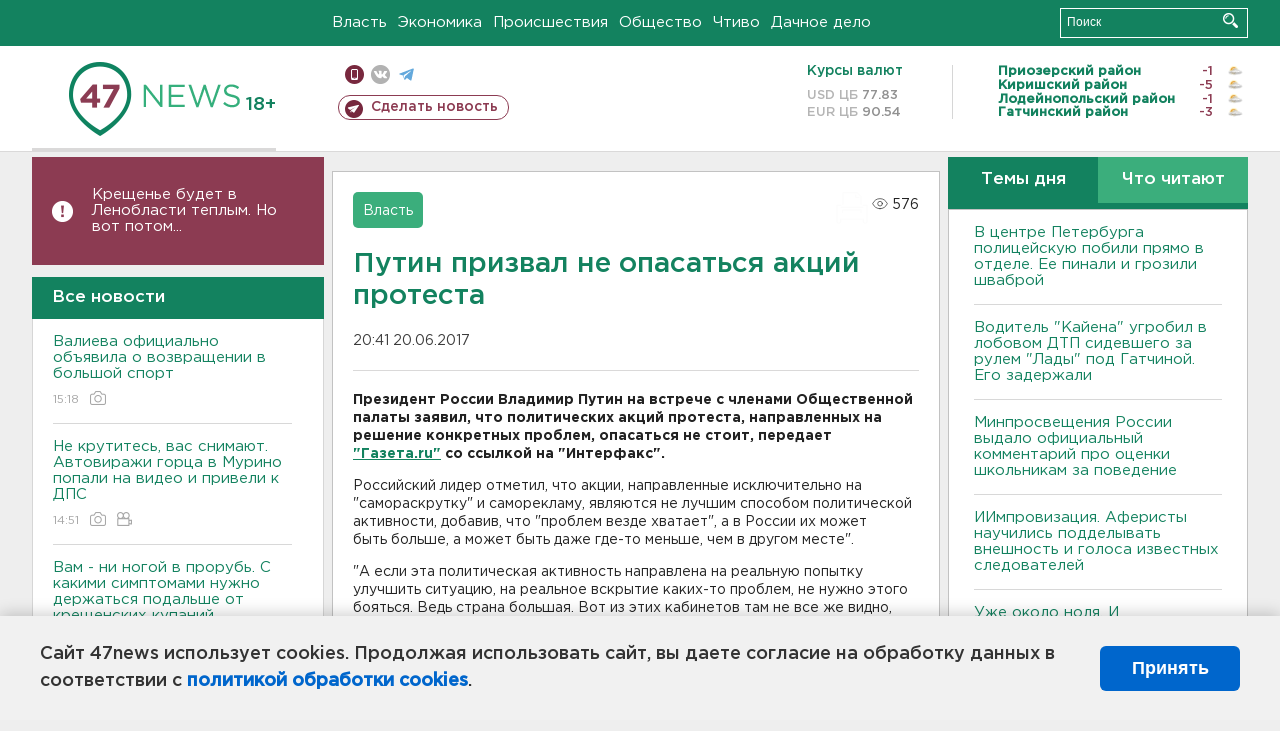

--- FILE ---
content_type: text/html; charset=UTF-8
request_url: https://47news.ru/who/collect/
body_size: 217
content:
{"status":"install","message":"","id":"122162","unique":0,"recordVisitInMemoryCache":true,"updateArticleStats":true,"nviews":576,"nviews_day":0,"nviews_today":0,"recordVisitUnique":true}